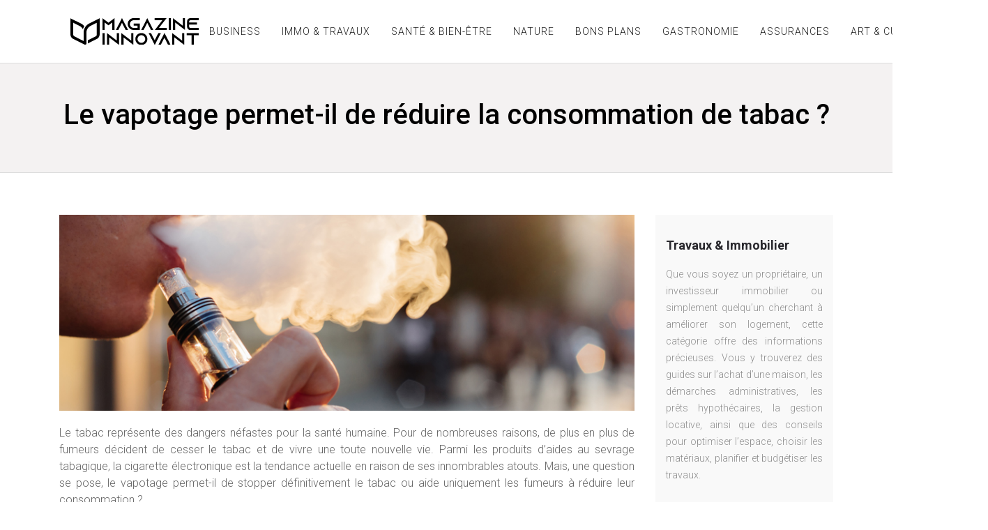

--- FILE ---
content_type: text/html; charset=UTF-8
request_url: https://www.magazine-innovant.com/le-vapotage-permet-il-de-reduire-la-consommation-de-tabac/
body_size: 11968
content:
<!DOCTYPE html>
<html>
<head lang="fr-FR">
<meta charset="UTF-8">
<meta name="viewport" content="width=device-width">
<link rel="shortcut icon" href="https://www.magazine-innovant.com/wp-content/uploads/2021/12/favicon.svg" />
<script type="application/ld+json">
{
    "@context": "https://schema.org",
    "@graph": [
        {
            "@type": "WebSite",
            "@id": "https://www.magazine-innovant.com#website",
            "url": "https://www.magazine-innovant.com",
            "name": "magazine-innovant",
            "inLanguage": "fr-FR",
            "publisher": {
                "@id": "https://www.magazine-innovant.com#organization"
            }
        },
        {
            "@type": "Organization",
            "@id": "https://www.magazine-innovant.com#organization",
            "name": "magazine-innovant",
            "url": "https://www.magazine-innovant.com",
            "logo": {
                "@type": "ImageObject",
                "@id": "https://www.magazine-innovant.com#logo",
                "url": "https://www.magazine-innovant.com"
            }
        },
        {
            "@type": "Person",
            "@id": "https://www.magazine-innovant.com/author/magazine-innovant#person",
            "name": "admin",
            "jobTitle": "Rédaction Web",
            "url": "https://www.magazine-innovant.com/author/magazine-innovant",
            "worksFor": {
                "@id": "https://www.magazine-innovant.com#organization"
            },
            "image": {
                "@type": "ImageObject",
                "url": ""
            }
        },
        {
            "@type": "WebPage",
            "@id": "https://www.magazine-innovant.com/le-vapotage-permet-il-de-reduire-la-consommation-de-tabac/#webpage",
            "url": "https://www.magazine-innovant.com/le-vapotage-permet-il-de-reduire-la-consommation-de-tabac/",
            "name": "Le pouvoir du vapotage à réduire la consommation de tabac",
            "isPartOf": {
                "@id": "https://www.magazine-innovant.com#website"
            },
            "breadcrumb": {
                "@id": "https://www.magazine-innovant.com/le-vapotage-permet-il-de-reduire-la-consommation-de-tabac/#breadcrumb"
            },
            "inLanguage": "fr_FR",
            "primaryImageOfPage": {
                "@id": "https://www.magazine-innovant.com/wp-content/uploads/2022/07/vapotage.jpg"
            }
        },
        {
            "@type": "Article",
            "@id": "https://www.magazine-innovant.com/le-vapotage-permet-il-de-reduire-la-consommation-de-tabac/#article",
            "headline": "Le vapotage permet-il de réduire la consommation de tabac ?",
            "description": "Comprenez ce qu’est le vapotage. Découvrez l’efficacité de la cigarette électronique à vous aider à diminuer votre consommation habituelle de tabac.",
            "mainEntityOfPage": {
                "@id": "https://www.magazine-innovant.com/le-vapotage-permet-il-de-reduire-la-consommation-de-tabac/#webpage"
            },
            "image": {
                "@type": "ImageObject",
                "@id": "https://www.magazine-innovant.com/wp-content/uploads/2022/07/vapotage.jpg",
                "url": "https://www.magazine-innovant.com/wp-content/uploads/2022/07/vapotage.jpg",
                "width": 880,
                "height": 300,
                "alt": "vapotage"
            },
            "wordCount": 845,
            "isAccessibleForFree": true,
            "articleSection": [
                "Santé &amp; Bien-être"
            ],
            "datePublished": "2022-07-19T13:00:26+00:00",
            "author": {
                "@id": "https://www.magazine-innovant.com/author/magazine-innovant#person"
            },
            "publisher": {
                "@id": "https://www.magazine-innovant.com#organization"
            },
            "inLanguage": "fr-FR"
        },
        {
            "@type": "BreadcrumbList",
            "@id": "https://www.magazine-innovant.com/le-vapotage-permet-il-de-reduire-la-consommation-de-tabac/#breadcrumb",
            "itemListElement": [
                {
                    "@type": "ListItem",
                    "position": 1,
                    "name": "Accueil",
                    "item": "https://www.magazine-innovant.com/"
                },
                {
                    "@type": "ListItem",
                    "position": 2,
                    "name": "Santé &amp; Bien-être",
                    "item": "https://www.magazine-innovant.com/sante-bien-etre/"
                },
                {
                    "@type": "ListItem",
                    "position": 3,
                    "name": "Le vapotage permet-il de réduire la consommation de tabac ?",
                    "item": "https://www.magazine-innovant.com/le-vapotage-permet-il-de-reduire-la-consommation-de-tabac/"
                }
            ]
        }
    ]
}</script>
<meta name='robots' content='max-image-preview:large' />
<link rel='dns-prefetch' href='//fonts.googleapis.com' />
<link rel='dns-prefetch' href='//cdn.jsdelivr.net' />
<link rel='dns-prefetch' href='//stackpath.bootstrapcdn.com' />
<title>Le pouvoir du vapotage à réduire la consommation de tabac</title><meta name="description" content="Comprenez ce qu’est le vapotage. Découvrez l’efficacité de la cigarette électronique à vous aider à diminuer votre consommation habituelle de tabac."><link rel="alternate" title="oEmbed (JSON)" type="application/json+oembed" href="https://www.magazine-innovant.com/wp-json/oembed/1.0/embed?url=https%3A%2F%2Fwww.magazine-innovant.com%2Fle-vapotage-permet-il-de-reduire-la-consommation-de-tabac%2F" />
<link rel="alternate" title="oEmbed (XML)" type="text/xml+oembed" href="https://www.magazine-innovant.com/wp-json/oembed/1.0/embed?url=https%3A%2F%2Fwww.magazine-innovant.com%2Fle-vapotage-permet-il-de-reduire-la-consommation-de-tabac%2F&#038;format=xml" />
<style id='wp-img-auto-sizes-contain-inline-css' type='text/css'>
img:is([sizes=auto i],[sizes^="auto," i]){contain-intrinsic-size:3000px 1500px}
/*# sourceURL=wp-img-auto-sizes-contain-inline-css */
</style>
<style id='wp-block-library-inline-css' type='text/css'>
:root{--wp-block-synced-color:#7a00df;--wp-block-synced-color--rgb:122,0,223;--wp-bound-block-color:var(--wp-block-synced-color);--wp-editor-canvas-background:#ddd;--wp-admin-theme-color:#007cba;--wp-admin-theme-color--rgb:0,124,186;--wp-admin-theme-color-darker-10:#006ba1;--wp-admin-theme-color-darker-10--rgb:0,107,160.5;--wp-admin-theme-color-darker-20:#005a87;--wp-admin-theme-color-darker-20--rgb:0,90,135;--wp-admin-border-width-focus:2px}@media (min-resolution:192dpi){:root{--wp-admin-border-width-focus:1.5px}}.wp-element-button{cursor:pointer}:root .has-very-light-gray-background-color{background-color:#eee}:root .has-very-dark-gray-background-color{background-color:#313131}:root .has-very-light-gray-color{color:#eee}:root .has-very-dark-gray-color{color:#313131}:root .has-vivid-green-cyan-to-vivid-cyan-blue-gradient-background{background:linear-gradient(135deg,#00d084,#0693e3)}:root .has-purple-crush-gradient-background{background:linear-gradient(135deg,#34e2e4,#4721fb 50%,#ab1dfe)}:root .has-hazy-dawn-gradient-background{background:linear-gradient(135deg,#faaca8,#dad0ec)}:root .has-subdued-olive-gradient-background{background:linear-gradient(135deg,#fafae1,#67a671)}:root .has-atomic-cream-gradient-background{background:linear-gradient(135deg,#fdd79a,#004a59)}:root .has-nightshade-gradient-background{background:linear-gradient(135deg,#330968,#31cdcf)}:root .has-midnight-gradient-background{background:linear-gradient(135deg,#020381,#2874fc)}:root{--wp--preset--font-size--normal:16px;--wp--preset--font-size--huge:42px}.has-regular-font-size{font-size:1em}.has-larger-font-size{font-size:2.625em}.has-normal-font-size{font-size:var(--wp--preset--font-size--normal)}.has-huge-font-size{font-size:var(--wp--preset--font-size--huge)}.has-text-align-center{text-align:center}.has-text-align-left{text-align:left}.has-text-align-right{text-align:right}.has-fit-text{white-space:nowrap!important}#end-resizable-editor-section{display:none}.aligncenter{clear:both}.items-justified-left{justify-content:flex-start}.items-justified-center{justify-content:center}.items-justified-right{justify-content:flex-end}.items-justified-space-between{justify-content:space-between}.screen-reader-text{border:0;clip-path:inset(50%);height:1px;margin:-1px;overflow:hidden;padding:0;position:absolute;width:1px;word-wrap:normal!important}.screen-reader-text:focus{background-color:#ddd;clip-path:none;color:#444;display:block;font-size:1em;height:auto;left:5px;line-height:normal;padding:15px 23px 14px;text-decoration:none;top:5px;width:auto;z-index:100000}html :where(.has-border-color){border-style:solid}html :where([style*=border-top-color]){border-top-style:solid}html :where([style*=border-right-color]){border-right-style:solid}html :where([style*=border-bottom-color]){border-bottom-style:solid}html :where([style*=border-left-color]){border-left-style:solid}html :where([style*=border-width]){border-style:solid}html :where([style*=border-top-width]){border-top-style:solid}html :where([style*=border-right-width]){border-right-style:solid}html :where([style*=border-bottom-width]){border-bottom-style:solid}html :where([style*=border-left-width]){border-left-style:solid}html :where(img[class*=wp-image-]){height:auto;max-width:100%}:where(figure){margin:0 0 1em}html :where(.is-position-sticky){--wp-admin--admin-bar--position-offset:var(--wp-admin--admin-bar--height,0px)}@media screen and (max-width:600px){html :where(.is-position-sticky){--wp-admin--admin-bar--position-offset:0px}}

/*# sourceURL=wp-block-library-inline-css */
</style><style id='wp-block-image-inline-css' type='text/css'>
.wp-block-image>a,.wp-block-image>figure>a{display:inline-block}.wp-block-image img{box-sizing:border-box;height:auto;max-width:100%;vertical-align:bottom}@media not (prefers-reduced-motion){.wp-block-image img.hide{visibility:hidden}.wp-block-image img.show{animation:show-content-image .4s}}.wp-block-image[style*=border-radius] img,.wp-block-image[style*=border-radius]>a{border-radius:inherit}.wp-block-image.has-custom-border img{box-sizing:border-box}.wp-block-image.aligncenter{text-align:center}.wp-block-image.alignfull>a,.wp-block-image.alignwide>a{width:100%}.wp-block-image.alignfull img,.wp-block-image.alignwide img{height:auto;width:100%}.wp-block-image .aligncenter,.wp-block-image .alignleft,.wp-block-image .alignright,.wp-block-image.aligncenter,.wp-block-image.alignleft,.wp-block-image.alignright{display:table}.wp-block-image .aligncenter>figcaption,.wp-block-image .alignleft>figcaption,.wp-block-image .alignright>figcaption,.wp-block-image.aligncenter>figcaption,.wp-block-image.alignleft>figcaption,.wp-block-image.alignright>figcaption{caption-side:bottom;display:table-caption}.wp-block-image .alignleft{float:left;margin:.5em 1em .5em 0}.wp-block-image .alignright{float:right;margin:.5em 0 .5em 1em}.wp-block-image .aligncenter{margin-left:auto;margin-right:auto}.wp-block-image :where(figcaption){margin-bottom:1em;margin-top:.5em}.wp-block-image.is-style-circle-mask img{border-radius:9999px}@supports ((-webkit-mask-image:none) or (mask-image:none)) or (-webkit-mask-image:none){.wp-block-image.is-style-circle-mask img{border-radius:0;-webkit-mask-image:url('data:image/svg+xml;utf8,<svg viewBox="0 0 100 100" xmlns="http://www.w3.org/2000/svg"><circle cx="50" cy="50" r="50"/></svg>');mask-image:url('data:image/svg+xml;utf8,<svg viewBox="0 0 100 100" xmlns="http://www.w3.org/2000/svg"><circle cx="50" cy="50" r="50"/></svg>');mask-mode:alpha;-webkit-mask-position:center;mask-position:center;-webkit-mask-repeat:no-repeat;mask-repeat:no-repeat;-webkit-mask-size:contain;mask-size:contain}}:root :where(.wp-block-image.is-style-rounded img,.wp-block-image .is-style-rounded img){border-radius:9999px}.wp-block-image figure{margin:0}.wp-lightbox-container{display:flex;flex-direction:column;position:relative}.wp-lightbox-container img{cursor:zoom-in}.wp-lightbox-container img:hover+button{opacity:1}.wp-lightbox-container button{align-items:center;backdrop-filter:blur(16px) saturate(180%);background-color:#5a5a5a40;border:none;border-radius:4px;cursor:zoom-in;display:flex;height:20px;justify-content:center;opacity:0;padding:0;position:absolute;right:16px;text-align:center;top:16px;width:20px;z-index:100}@media not (prefers-reduced-motion){.wp-lightbox-container button{transition:opacity .2s ease}}.wp-lightbox-container button:focus-visible{outline:3px auto #5a5a5a40;outline:3px auto -webkit-focus-ring-color;outline-offset:3px}.wp-lightbox-container button:hover{cursor:pointer;opacity:1}.wp-lightbox-container button:focus{opacity:1}.wp-lightbox-container button:focus,.wp-lightbox-container button:hover,.wp-lightbox-container button:not(:hover):not(:active):not(.has-background){background-color:#5a5a5a40;border:none}.wp-lightbox-overlay{box-sizing:border-box;cursor:zoom-out;height:100vh;left:0;overflow:hidden;position:fixed;top:0;visibility:hidden;width:100%;z-index:100000}.wp-lightbox-overlay .close-button{align-items:center;cursor:pointer;display:flex;justify-content:center;min-height:40px;min-width:40px;padding:0;position:absolute;right:calc(env(safe-area-inset-right) + 16px);top:calc(env(safe-area-inset-top) + 16px);z-index:5000000}.wp-lightbox-overlay .close-button:focus,.wp-lightbox-overlay .close-button:hover,.wp-lightbox-overlay .close-button:not(:hover):not(:active):not(.has-background){background:none;border:none}.wp-lightbox-overlay .lightbox-image-container{height:var(--wp--lightbox-container-height);left:50%;overflow:hidden;position:absolute;top:50%;transform:translate(-50%,-50%);transform-origin:top left;width:var(--wp--lightbox-container-width);z-index:9999999999}.wp-lightbox-overlay .wp-block-image{align-items:center;box-sizing:border-box;display:flex;height:100%;justify-content:center;margin:0;position:relative;transform-origin:0 0;width:100%;z-index:3000000}.wp-lightbox-overlay .wp-block-image img{height:var(--wp--lightbox-image-height);min-height:var(--wp--lightbox-image-height);min-width:var(--wp--lightbox-image-width);width:var(--wp--lightbox-image-width)}.wp-lightbox-overlay .wp-block-image figcaption{display:none}.wp-lightbox-overlay button{background:none;border:none}.wp-lightbox-overlay .scrim{background-color:#fff;height:100%;opacity:.9;position:absolute;width:100%;z-index:2000000}.wp-lightbox-overlay.active{visibility:visible}@media not (prefers-reduced-motion){.wp-lightbox-overlay.active{animation:turn-on-visibility .25s both}.wp-lightbox-overlay.active img{animation:turn-on-visibility .35s both}.wp-lightbox-overlay.show-closing-animation:not(.active){animation:turn-off-visibility .35s both}.wp-lightbox-overlay.show-closing-animation:not(.active) img{animation:turn-off-visibility .25s both}.wp-lightbox-overlay.zoom.active{animation:none;opacity:1;visibility:visible}.wp-lightbox-overlay.zoom.active .lightbox-image-container{animation:lightbox-zoom-in .4s}.wp-lightbox-overlay.zoom.active .lightbox-image-container img{animation:none}.wp-lightbox-overlay.zoom.active .scrim{animation:turn-on-visibility .4s forwards}.wp-lightbox-overlay.zoom.show-closing-animation:not(.active){animation:none}.wp-lightbox-overlay.zoom.show-closing-animation:not(.active) .lightbox-image-container{animation:lightbox-zoom-out .4s}.wp-lightbox-overlay.zoom.show-closing-animation:not(.active) .lightbox-image-container img{animation:none}.wp-lightbox-overlay.zoom.show-closing-animation:not(.active) .scrim{animation:turn-off-visibility .4s forwards}}@keyframes show-content-image{0%{visibility:hidden}99%{visibility:hidden}to{visibility:visible}}@keyframes turn-on-visibility{0%{opacity:0}to{opacity:1}}@keyframes turn-off-visibility{0%{opacity:1;visibility:visible}99%{opacity:0;visibility:visible}to{opacity:0;visibility:hidden}}@keyframes lightbox-zoom-in{0%{transform:translate(calc((-100vw + var(--wp--lightbox-scrollbar-width))/2 + var(--wp--lightbox-initial-left-position)),calc(-50vh + var(--wp--lightbox-initial-top-position))) scale(var(--wp--lightbox-scale))}to{transform:translate(-50%,-50%) scale(1)}}@keyframes lightbox-zoom-out{0%{transform:translate(-50%,-50%) scale(1);visibility:visible}99%{visibility:visible}to{transform:translate(calc((-100vw + var(--wp--lightbox-scrollbar-width))/2 + var(--wp--lightbox-initial-left-position)),calc(-50vh + var(--wp--lightbox-initial-top-position))) scale(var(--wp--lightbox-scale));visibility:hidden}}
/*# sourceURL=https://www.magazine-innovant.com/wp-includes/blocks/image/style.min.css */
</style>
<style id='global-styles-inline-css' type='text/css'>
:root{--wp--preset--aspect-ratio--square: 1;--wp--preset--aspect-ratio--4-3: 4/3;--wp--preset--aspect-ratio--3-4: 3/4;--wp--preset--aspect-ratio--3-2: 3/2;--wp--preset--aspect-ratio--2-3: 2/3;--wp--preset--aspect-ratio--16-9: 16/9;--wp--preset--aspect-ratio--9-16: 9/16;--wp--preset--color--black: #000000;--wp--preset--color--cyan-bluish-gray: #abb8c3;--wp--preset--color--white: #ffffff;--wp--preset--color--pale-pink: #f78da7;--wp--preset--color--vivid-red: #cf2e2e;--wp--preset--color--luminous-vivid-orange: #ff6900;--wp--preset--color--luminous-vivid-amber: #fcb900;--wp--preset--color--light-green-cyan: #7bdcb5;--wp--preset--color--vivid-green-cyan: #00d084;--wp--preset--color--pale-cyan-blue: #8ed1fc;--wp--preset--color--vivid-cyan-blue: #0693e3;--wp--preset--color--vivid-purple: #9b51e0;--wp--preset--gradient--vivid-cyan-blue-to-vivid-purple: linear-gradient(135deg,rgb(6,147,227) 0%,rgb(155,81,224) 100%);--wp--preset--gradient--light-green-cyan-to-vivid-green-cyan: linear-gradient(135deg,rgb(122,220,180) 0%,rgb(0,208,130) 100%);--wp--preset--gradient--luminous-vivid-amber-to-luminous-vivid-orange: linear-gradient(135deg,rgb(252,185,0) 0%,rgb(255,105,0) 100%);--wp--preset--gradient--luminous-vivid-orange-to-vivid-red: linear-gradient(135deg,rgb(255,105,0) 0%,rgb(207,46,46) 100%);--wp--preset--gradient--very-light-gray-to-cyan-bluish-gray: linear-gradient(135deg,rgb(238,238,238) 0%,rgb(169,184,195) 100%);--wp--preset--gradient--cool-to-warm-spectrum: linear-gradient(135deg,rgb(74,234,220) 0%,rgb(151,120,209) 20%,rgb(207,42,186) 40%,rgb(238,44,130) 60%,rgb(251,105,98) 80%,rgb(254,248,76) 100%);--wp--preset--gradient--blush-light-purple: linear-gradient(135deg,rgb(255,206,236) 0%,rgb(152,150,240) 100%);--wp--preset--gradient--blush-bordeaux: linear-gradient(135deg,rgb(254,205,165) 0%,rgb(254,45,45) 50%,rgb(107,0,62) 100%);--wp--preset--gradient--luminous-dusk: linear-gradient(135deg,rgb(255,203,112) 0%,rgb(199,81,192) 50%,rgb(65,88,208) 100%);--wp--preset--gradient--pale-ocean: linear-gradient(135deg,rgb(255,245,203) 0%,rgb(182,227,212) 50%,rgb(51,167,181) 100%);--wp--preset--gradient--electric-grass: linear-gradient(135deg,rgb(202,248,128) 0%,rgb(113,206,126) 100%);--wp--preset--gradient--midnight: linear-gradient(135deg,rgb(2,3,129) 0%,rgb(40,116,252) 100%);--wp--preset--font-size--small: 13px;--wp--preset--font-size--medium: 20px;--wp--preset--font-size--large: 36px;--wp--preset--font-size--x-large: 42px;--wp--preset--spacing--20: 0.44rem;--wp--preset--spacing--30: 0.67rem;--wp--preset--spacing--40: 1rem;--wp--preset--spacing--50: 1.5rem;--wp--preset--spacing--60: 2.25rem;--wp--preset--spacing--70: 3.38rem;--wp--preset--spacing--80: 5.06rem;--wp--preset--shadow--natural: 6px 6px 9px rgba(0, 0, 0, 0.2);--wp--preset--shadow--deep: 12px 12px 50px rgba(0, 0, 0, 0.4);--wp--preset--shadow--sharp: 6px 6px 0px rgba(0, 0, 0, 0.2);--wp--preset--shadow--outlined: 6px 6px 0px -3px rgb(255, 255, 255), 6px 6px rgb(0, 0, 0);--wp--preset--shadow--crisp: 6px 6px 0px rgb(0, 0, 0);}:where(.is-layout-flex){gap: 0.5em;}:where(.is-layout-grid){gap: 0.5em;}body .is-layout-flex{display: flex;}.is-layout-flex{flex-wrap: wrap;align-items: center;}.is-layout-flex > :is(*, div){margin: 0;}body .is-layout-grid{display: grid;}.is-layout-grid > :is(*, div){margin: 0;}:where(.wp-block-columns.is-layout-flex){gap: 2em;}:where(.wp-block-columns.is-layout-grid){gap: 2em;}:where(.wp-block-post-template.is-layout-flex){gap: 1.25em;}:where(.wp-block-post-template.is-layout-grid){gap: 1.25em;}.has-black-color{color: var(--wp--preset--color--black) !important;}.has-cyan-bluish-gray-color{color: var(--wp--preset--color--cyan-bluish-gray) !important;}.has-white-color{color: var(--wp--preset--color--white) !important;}.has-pale-pink-color{color: var(--wp--preset--color--pale-pink) !important;}.has-vivid-red-color{color: var(--wp--preset--color--vivid-red) !important;}.has-luminous-vivid-orange-color{color: var(--wp--preset--color--luminous-vivid-orange) !important;}.has-luminous-vivid-amber-color{color: var(--wp--preset--color--luminous-vivid-amber) !important;}.has-light-green-cyan-color{color: var(--wp--preset--color--light-green-cyan) !important;}.has-vivid-green-cyan-color{color: var(--wp--preset--color--vivid-green-cyan) !important;}.has-pale-cyan-blue-color{color: var(--wp--preset--color--pale-cyan-blue) !important;}.has-vivid-cyan-blue-color{color: var(--wp--preset--color--vivid-cyan-blue) !important;}.has-vivid-purple-color{color: var(--wp--preset--color--vivid-purple) !important;}.has-black-background-color{background-color: var(--wp--preset--color--black) !important;}.has-cyan-bluish-gray-background-color{background-color: var(--wp--preset--color--cyan-bluish-gray) !important;}.has-white-background-color{background-color: var(--wp--preset--color--white) !important;}.has-pale-pink-background-color{background-color: var(--wp--preset--color--pale-pink) !important;}.has-vivid-red-background-color{background-color: var(--wp--preset--color--vivid-red) !important;}.has-luminous-vivid-orange-background-color{background-color: var(--wp--preset--color--luminous-vivid-orange) !important;}.has-luminous-vivid-amber-background-color{background-color: var(--wp--preset--color--luminous-vivid-amber) !important;}.has-light-green-cyan-background-color{background-color: var(--wp--preset--color--light-green-cyan) !important;}.has-vivid-green-cyan-background-color{background-color: var(--wp--preset--color--vivid-green-cyan) !important;}.has-pale-cyan-blue-background-color{background-color: var(--wp--preset--color--pale-cyan-blue) !important;}.has-vivid-cyan-blue-background-color{background-color: var(--wp--preset--color--vivid-cyan-blue) !important;}.has-vivid-purple-background-color{background-color: var(--wp--preset--color--vivid-purple) !important;}.has-black-border-color{border-color: var(--wp--preset--color--black) !important;}.has-cyan-bluish-gray-border-color{border-color: var(--wp--preset--color--cyan-bluish-gray) !important;}.has-white-border-color{border-color: var(--wp--preset--color--white) !important;}.has-pale-pink-border-color{border-color: var(--wp--preset--color--pale-pink) !important;}.has-vivid-red-border-color{border-color: var(--wp--preset--color--vivid-red) !important;}.has-luminous-vivid-orange-border-color{border-color: var(--wp--preset--color--luminous-vivid-orange) !important;}.has-luminous-vivid-amber-border-color{border-color: var(--wp--preset--color--luminous-vivid-amber) !important;}.has-light-green-cyan-border-color{border-color: var(--wp--preset--color--light-green-cyan) !important;}.has-vivid-green-cyan-border-color{border-color: var(--wp--preset--color--vivid-green-cyan) !important;}.has-pale-cyan-blue-border-color{border-color: var(--wp--preset--color--pale-cyan-blue) !important;}.has-vivid-cyan-blue-border-color{border-color: var(--wp--preset--color--vivid-cyan-blue) !important;}.has-vivid-purple-border-color{border-color: var(--wp--preset--color--vivid-purple) !important;}.has-vivid-cyan-blue-to-vivid-purple-gradient-background{background: var(--wp--preset--gradient--vivid-cyan-blue-to-vivid-purple) !important;}.has-light-green-cyan-to-vivid-green-cyan-gradient-background{background: var(--wp--preset--gradient--light-green-cyan-to-vivid-green-cyan) !important;}.has-luminous-vivid-amber-to-luminous-vivid-orange-gradient-background{background: var(--wp--preset--gradient--luminous-vivid-amber-to-luminous-vivid-orange) !important;}.has-luminous-vivid-orange-to-vivid-red-gradient-background{background: var(--wp--preset--gradient--luminous-vivid-orange-to-vivid-red) !important;}.has-very-light-gray-to-cyan-bluish-gray-gradient-background{background: var(--wp--preset--gradient--very-light-gray-to-cyan-bluish-gray) !important;}.has-cool-to-warm-spectrum-gradient-background{background: var(--wp--preset--gradient--cool-to-warm-spectrum) !important;}.has-blush-light-purple-gradient-background{background: var(--wp--preset--gradient--blush-light-purple) !important;}.has-blush-bordeaux-gradient-background{background: var(--wp--preset--gradient--blush-bordeaux) !important;}.has-luminous-dusk-gradient-background{background: var(--wp--preset--gradient--luminous-dusk) !important;}.has-pale-ocean-gradient-background{background: var(--wp--preset--gradient--pale-ocean) !important;}.has-electric-grass-gradient-background{background: var(--wp--preset--gradient--electric-grass) !important;}.has-midnight-gradient-background{background: var(--wp--preset--gradient--midnight) !important;}.has-small-font-size{font-size: var(--wp--preset--font-size--small) !important;}.has-medium-font-size{font-size: var(--wp--preset--font-size--medium) !important;}.has-large-font-size{font-size: var(--wp--preset--font-size--large) !important;}.has-x-large-font-size{font-size: var(--wp--preset--font-size--x-large) !important;}
/*# sourceURL=global-styles-inline-css */
</style>

<style id='classic-theme-styles-inline-css' type='text/css'>
/*! This file is auto-generated */
.wp-block-button__link{color:#fff;background-color:#32373c;border-radius:9999px;box-shadow:none;text-decoration:none;padding:calc(.667em + 2px) calc(1.333em + 2px);font-size:1.125em}.wp-block-file__button{background:#32373c;color:#fff;text-decoration:none}
/*# sourceURL=/wp-includes/css/classic-themes.min.css */
</style>
<link rel='stylesheet' id='sow-google-font-roboto-css' href='https://fonts.googleapis.com/css?family=Roboto%3A700&#038;ver=791f5219468b13a329df3cab2a609367' type='text/css' media='all' />
<link rel='stylesheet' id='sow-headline-default-789b46f94213-css' href='https://www.magazine-innovant.com/wp-content/uploads/siteorigin-widgets/sow-headline-default-789b46f94213.css?ver=791f5219468b13a329df3cab2a609367' type='text/css' media='all' />
<link rel='stylesheet' id='default-css' href='https://www.magazine-innovant.com/wp-content/themes/generic-site/style.css?ver=791f5219468b13a329df3cab2a609367' type='text/css' media='all' />
<link rel='stylesheet' id='bootstrap4-css' href='https://www.magazine-innovant.com/wp-content/themes/generic-site/css/bootstrap4/bootstrap.min.css?ver=791f5219468b13a329df3cab2a609367' type='text/css' media='all' />
<link rel='stylesheet' id='bootstrap-icon-css' href='https://cdn.jsdelivr.net/npm/bootstrap-icons@1.11.0/font/bootstrap-icons.css?ver=791f5219468b13a329df3cab2a609367' type='text/css' media='all' />
<link rel='stylesheet' id='font-awesome-css' href='https://stackpath.bootstrapcdn.com/font-awesome/4.7.0/css/font-awesome.min.css?ver=791f5219468b13a329df3cab2a609367' type='text/css' media='all' />
<link rel='stylesheet' id='global-css' href='https://www.magazine-innovant.com/wp-content/themes/generic-site/css/global.css?ver=791f5219468b13a329df3cab2a609367' type='text/css' media='all' />
<link rel='stylesheet' id='style-css' href='https://www.magazine-innovant.com/wp-content/themes/generic-site/css/template.css?ver=791f5219468b13a329df3cab2a609367' type='text/css' media='all' />
<link rel='stylesheet' id='animate-css-css' href='https://www.magazine-innovant.com/wp-content/themes/generic-site/includes/admin/css/animate.min.css?ver=791f5219468b13a329df3cab2a609367' type='text/css' media='all' />
<script type="text/javascript" src="https://www.magazine-innovant.com/wp-content/themes/generic-site/js/jquery.min.js?ver=791f5219468b13a329df3cab2a609367" id="jquery-js"></script>
<link rel="https://api.w.org/" href="https://www.magazine-innovant.com/wp-json/" /><link rel="alternate" title="JSON" type="application/json" href="https://www.magazine-innovant.com/wp-json/wp/v2/posts/365" /><link rel="EditURI" type="application/rsd+xml" title="RSD" href="https://www.magazine-innovant.com/xmlrpc.php?rsd" />
<link rel="canonical" href="https://www.magazine-innovant.com/le-vapotage-permet-il-de-reduire-la-consommation-de-tabac/" />
<link rel='shortlink' href='https://www.magazine-innovant.com/?p=365' />
<meta name="google-site-verification" content="Tid9P16qLsAmcUEUt61OlVixlYecFwsbAkPlz6YfHnc" />
<meta name="google-site-verification" content="t947VanpCBRy9XF5U36mCVrv1MFrm62rtRl3vHy0W8g" />
<style type="text/css">
	
.default_color_background,.menu-bars{background-color : #f6490d }
.default_color_text,a,h1 span,h2 span,h3 span,h4 span,h5 span,h6 span{color :#f6490d }
.default_color_border{border-color : #f6490d }
.navigation li a,.navigation li.disabled,.navigation li.active a{background-color: #f6490d;}
.fa-bars,.overlay-nav .close{color: #f6490d;}
nav li a:after{background-color: #f6490d;}
a{color : #f6490d }
a:hover{color : #F2DE4A }
.archive h2 a{color :#000000}
.sub-menu,.sliding-menu{background-color:#000000;}
.main-menu.scrolling-down{-webkit-box-shadow: 0 2px 13px 0 rgba(0, 0, 0, .1);-moz-box-shadow: 0 2px 13px 0 rgba(0, 0, 0, .1);box-shadow: 0 2px 13px 0 rgba(0, 0, 0, .1);}	
nav li a{font-size:14px;}
nav li a{line-height:90px;}
nav li a{color:#181818!important;}
nav li:hover > a,.current-menu-item > a{color:#f6490d!important;}
.sub-menu a,.sliding-menu a{color:#f1f1f1!important;}
.archive h1{color:#000000!important;}
.single h1{color:#000000!important;}
.archive .readmore{background-color:#F6490D;}
.archive .readmore{color:#ffffff;}
.archive .readmore:hover{background-color:#212125;}
.archive .readmore:hover{color:#ffffff;}
.home .post-content p a{color:#f6490d}
.home .post-content p a:hover{color:#F2DE4A}
.subheader{padding:50px 0px}
.fixed-top{position:absolute;}	
footer #back_to_top{background-color:#F6490D;}
footer #back_to_top i{color:#ffffff;}
.case-study-block:before, .actionable-list:before, .single thead:before { background: #facab3;}
.case-study-block-title, .single th {  color: #1f1f1f !important;}
.faq-block .answer {    background: transparent;}
.faq-block h2 {  margin-bottom: 30px;}
.nav-post-cat{padding-top:30px;}
.instant-answer p:first-child{
    font-weight: 500;
    color: var(--color-primary-dark);
    font-size: 17px;
    line-height: 28px;
    margin-top: 10px;
    margin-bottom: 0;
}
.instant-answer .answer {
    background: transparent;
    padding: 10px;
    border-radius: 3px;
}
.instant-answer{border: 2px solid var(--color-primary);
    padding: 20px 20px 10px;
    border-radius: 7px;
    margin-bottom: 20px;}
 .question strong{    font-weight: 500;} 
.key-takeaways {  color: #66646e;}
.key-takeaways p:first-child {  border-bottom: 2px solid var(--color-primary-dark);}
table {  width: 100%;}</style><style>:root {
    --color-primary: #f6490d;
    --color-primary-light: #ff5e10;
    --color-primary-dark: #ac3309;
    --color-primary-hover: #dd410b;
    --color-primary-muted: #ff7414;
            --color-background: #fff;
    --color-text: #ffffff;
} </style>

<link rel='stylesheet' id='sow-headline-default-f463d250b227-css' href='https://www.magazine-innovant.com/wp-content/uploads/siteorigin-widgets/sow-headline-default-f463d250b227.css?ver=791f5219468b13a329df3cab2a609367' type='text/css' media='all' />
<link rel='stylesheet' id='siteorigin-panels-front-css' href='https://www.magazine-innovant.com/wp-content/plugins/siteorigin-panels/css/front-flex.min.css?ver=791f5219468b13a329df3cab2a609367' type='text/css' media='all' />
<link rel='stylesheet' id='sow-headline-default-7847024f5956-css' href='https://www.magazine-innovant.com/wp-content/uploads/siteorigin-widgets/sow-headline-default-7847024f5956.css?ver=791f5219468b13a329df3cab2a609367' type='text/css' media='all' />
</head>
<body class="wp-singular post-template-default single single-post postid-365 single-format-standard wp-theme-generic-site catid-4 " style="">	
<div id="before-menu"></div><div class="normal-menu menu-to-right main-menu ">	
<div class="container">

<nav class="navbar navbar-expand-xl pl-0 pr-0">

<a id="logo" href="https://www.magazine-innovant.com">
<img class="logo-main" src="https://www.magazine-innovant.com/wp-content/uploads/2021/12/logo-01.svg" alt="logo">
</a>
	


<button class="navbar-toggler" type="button" data-toggle="collapse" data-target="#navbarsExample06" aria-controls="navbarsExample06" aria-expanded="false" aria-label="Toggle navigation">
<span class="navbar-toggler-icon">
<div class="menu_btn">	
<div class="menu-bars"></div>
<div class="menu-bars"></div>
<div class="menu-bars"></div>
</div>
</span>
</button> 
<div class="collapse navbar-collapse" id="navbarsExample06">
<ul id="main-menu" class="navbar-nav ml-auto"><li id="menu-item-230" class="menu-item menu-item-type-taxonomy menu-item-object-category"><a href="https://www.magazine-innovant.com/business/">Business</a></li>
<li id="menu-item-232" class="menu-item menu-item-type-taxonomy menu-item-object-category"><a href="https://www.magazine-innovant.com/immo-travaux/">Immo &amp; Travaux</a></li>
<li id="menu-item-234" class="menu-item menu-item-type-taxonomy menu-item-object-category current-post-ancestor current-menu-parent current-post-parent"><a href="https://www.magazine-innovant.com/sante-bien-etre/">Santé &amp; Bien-être</a></li>
<li id="menu-item-233" class="menu-item menu-item-type-taxonomy menu-item-object-category"><a href="https://www.magazine-innovant.com/nature/">Nature</a></li>
<li id="menu-item-229" class="menu-item menu-item-type-taxonomy menu-item-object-category"><a href="https://www.magazine-innovant.com/bons-plans/">Bons plans</a></li>
<li id="menu-item-231" class="menu-item menu-item-type-taxonomy menu-item-object-category"><a href="https://www.magazine-innovant.com/gastronomie/">Gastronomie</a></li>
<li id="menu-item-227" class="menu-item menu-item-type-taxonomy menu-item-object-category"><a href="https://www.magazine-innovant.com/assurances/">Assurances</a></li>
<li id="menu-item-226" class="menu-item menu-item-type-taxonomy menu-item-object-category"><a href="https://www.magazine-innovant.com/art-culture/">Art &amp; Culture</a></li>
<li id="menu-item-228" class="menu-item menu-item-type-taxonomy menu-item-object-category"><a href="https://www.magazine-innovant.com/blog/">Blog</a></li>
</ul></div>
</nav>
</div>
</div>
<div class="main">
<div class="container-fluid">  


<div class="subheader" style="background-position:top;background-color:#f4f2f2">
<div id="mask" style=""></div> 
<div class="container"><h1 class="title">Le vapotage permet-il de réduire la consommation de tabac ?</h1></div>
</div>



<div class="container">
<div class="row">
<div class="post-data col-md-9 col-lg-9 col-xs-12">
<div class="row">
<div class="col-md-12 col-xs-12">

<div class="post-thumb text-center">
<img width="880" height="300" src="https://www.magazine-innovant.com/wp-content/uploads/2022/07/vapotage-880x300.jpg" class="attachment-post-large size-post-large wp-post-image" alt="vapotage" decoding="async" fetchpriority="high" srcset="https://www.magazine-innovant.com/wp-content/uploads/2022/07/vapotage.jpg 880w, https://www.magazine-innovant.com/wp-content/uploads/2022/07/vapotage-300x102.jpg 300w, https://www.magazine-innovant.com/wp-content/uploads/2022/07/vapotage-768x262.jpg 768w" sizes="(max-width: 880px) 100vw, 880px" /></div>

</div>

<div class="col-md-12 col-xs-12">

<div class="blog-post-content mb-5">
<article>




<div style="text-align:justify"><p>Le tabac représente des dangers néfastes pour la santé humaine. Pour de nombreuses raisons, de plus en plus de fumeurs décident de cesser le tabac et de vivre une toute nouvelle vie. Parmi les produits d’aides au sevrage tabagique, la cigarette électronique est la tendance actuelle en raison de ses innombrables atouts. Mais, une question se pose, le vapotage permet-il de stopper définitivement le tabac ou aide uniquement les fumeurs à réduire leur consommation ?</p><h2>Qu’est-ce que le vapotage ?</h2><p>Savoir définir ce qu’est le vapotage est essentiel avant toute chose. En fait, la vape est synonyme d’inhalation de vapeur produite par un appareil à piles. Cela peut être une cigarette électronique, des stylos à vape ou autres produits de vapotage. Les vapes ont la fonction de chauffer les <strong>e liquides</strong>. Après ce chauffage, il y a création d’aérosol qui sera aspiré dans les poumons. Les produits de vapotage ressemblent à des cigarettes, en plastique ou en acier inoxydable, ils ne contiennent pas de tabac. Aussi appelés vapoteuses, ils peuvent être rechargeables ou jetables. Certes, le fait de vapoter a été toujours considéré comme une alternative au tabagisme. Cela s’avère d’ailleurs moins nocif que fumer de la cigarette classique. Par contre, il est précieux de noter que, moins nocif ne signifie pas forcément, sans danger ni sûr pour la santé. En outre, les risques liés à l’adoption des produits de vapotages ne sont pas inexistants. Quoi qu’il en soit, pour diminuer votre consommation de tabac, se tourner vers le vapotage est une bonne option. Vous pouvez consulter une <a href="https://www.discountvape.ch/">vape shop à Lausanne</a> pour découvrir, choisir et acquérir de la cigarette électronique et autres accessoires de vapotage. De plus, il est recommandé de contacter un spécialiste pour bénéficier de meilleurs conseils surtout si vous êtes débutant.</p><h2>Miser sur le vapotage pour réduire sa consommation de tabac</h2><p>Eh oui, le vapotage de <strong>cigarette électronique en Suisse</strong> permet de réduire sa consommation de tabac. Un sondage récent a affirmé que plus de 30% des fumeurs ayant vapoté ont réussi à cesser de fumer. Cela s’explique aussi par la diminution exceptionnelle de l’effectif des fumeurs en France. En d’autres termes, la cigarette électronique vous aide de fumer moins. Mais, il faut savoir que l’étude menée n’a pas prouvé que la vape puisse vous permettre d’arrêter totalement de consommer du tabac. Or, pour dire adieu petit à petit à la cigarette traditionnelle, utiliser de l’e-cigarette s’avère conseillé. Tous les fumeurs misant sur ce substitut peuvent donc ne pas réussir à se débarrasser du tabac.</p><h2>Un sevrage complet : impossible avec l’e-cig ?</h2><p>Il est certain que la réduction de la consommation de tabac impacte sur les risques pour la santé. Par contre, tant que vous fumiez, même quelques cigarettes par jour, ces risques demeurent élevés. Certains fumeurs peuvent penser arrêter définitivement le tabac grâce à la vape. Mais, la majorité se contente de diminuer leur consommation et pense réussir son sevrage. On peut dire que la cigarette électronique présente un espoir conséquent pour un sevrage tabagique. Cependant, jusqu’à présent, ce n’est pas encore le cas. Elle constitue un avantage pour la santé publique, mais son efficacité pour arrêter de fumer et ainsi que sa sécurité ne sont pas encore vraiment prouvées. De plus, les études expérimentales approfondies permettant de justifier cela sont encore rares. Quoi qu’il en soit, la <strong>vape à Lausanne</strong> est une solution adoptée par beaucoup de gens pour ne pas se dépendre trop du tabac. Elle peut être associée à d’autres substituts nicotiniques préconisés par les spécialistes.</p><h2>Utilisation des vapes : quels dangers ?</h2><p>Comparées aux cigarettes traditionnelles, les cigarettes traditionnelles se montrent plus avantageuses. Cela ne veut pas dire que ces dernières ne sont pas sans danger. En effet, sachez que les cartouches de vapotage et les e-liquides ne sont pas réglementés pour la sécurité de ses consommateurs. La plupart des fabricants emploient des produits chimiques nocifs qui causent des dégâts énormes. Cela peut une irritation de vos yeux, de la gorge et des oreilles, notamment lorsque vous venez de débuter en vape. Certaines personnes utilisant la vapoteuse souffrent aussi souvent des plaies saignantes dans leur bouche. Des blessures qui ne se guérissent que beaucoup de temps après. Puis, la prise de cigarette électronique peut provoquer des accidents vasculaires cérébraux ou des maladies cardiaques. De nombreux consommateurs ayant utilisé l’e-cig à long terme affirme aussi avoir des problèmes de respiration. Cela est dû à la présence de produits chimiques néfastes dans de plusieurs e-cigs non réglementés. Il est essentiel de savoir que la nicotine contenue dans l’e-liquide peut aussi engendrer des nausées et des vomissements chez certains vapoteurs. Par conséquent, le mauvais choix de cigarette électronique peut induire des conséquences graves pour votre santé. Pour réduire votre consommation de tabac, vous pouvez, quand même, trouver de l’e-cig chez une <strong>vape shop à Lausanne</strong>. Le mieux est de se faire conseiller par le vendeur pour choisir le modèle qui vous convient.</p></div><div class='text-center'></div>


 
</article> 
</div>

</div>
</div>


</div><!---post-data--->
<div class="col-md-3 col-xs-12 col-lg-3">
<div class="sidebar">
<div class="widget-area">
<div class="widget_sidebar"><div id="pl-w647483a08b95d"  class="panel-layout" ><div id="pg-w647483a08b95d-0"  class="panel-grid panel-has-style" ><div class="sidebar1 panel-row-style panel-row-style-for-w647483a08b95d-0" ><div id="pgc-w647483a08b95d-0-0"  class="panel-grid-cell" ><div id="panel-w647483a08b95d-0-0-0" class="so-panel widget widget_sow-headline panel-first-child" data-index="0" ><div class="remove-margin-bottom panel-widget-style panel-widget-style-for-w647483a08b95d-0-0-0" ><div
			
			class="so-widget-sow-headline so-widget-sow-headline-default-f463d250b227"
			
		><div class="sow-headline-container ">
							<p class="sow-headline">
						Travaux &amp; Immobilier						</p>
						</div>
</div></div></div><div id="panel-w647483a08b95d-0-0-1" class="so-panel widget widget_text panel-last-child" data-index="1" ><div class="panel-widget-style panel-widget-style-for-w647483a08b95d-0-0-1" >			<div class="textwidget"><p>Que vous soyez un propriétaire, un investisseur immobilier ou simplement quelqu&rsquo;un cherchant à améliorer son logement, cette catégorie offre des informations précieuses. Vous y trouverez des guides sur l&rsquo;achat d&rsquo;une maison, les démarches administratives, les prêts hypothécaires, la gestion locative, ainsi que des conseils pour optimiser l&rsquo;espace, choisir les matériaux, planifier et budgétiser les travaux.</p>
</div>
		</div></div></div></div></div></div></div><div class="widget_sidebar"><div id="pl-w647483a090cfb"  class="panel-layout" ><div id="pg-w647483a090cfb-0"  class="panel-grid panel-has-style" ><div class="sidebar2 panel-row-style panel-row-style-for-w647483a090cfb-0" ><div id="pgc-w647483a090cfb-0-0"  class="panel-grid-cell" ><div id="panel-w647483a090cfb-0-0-0" class="so-panel widget widget_sow-headline panel-first-child" data-index="0" ><div class="remove-margin-bottom panel-widget-style panel-widget-style-for-w647483a090cfb-0-0-0" ><div
			
			class="so-widget-sow-headline so-widget-sow-headline-default-7847024f5956"
			
		><div class="sow-headline-container ">
							<p class="sow-headline">
						Infos &amp; Actualité						</p>
						</div>
</div></div></div><div id="panel-w647483a090cfb-0-0-1" class="so-panel widget widget_text panel-last-child" data-index="1" ><div class="panel-widget-style panel-widget-style-for-w647483a090cfb-0-0-1" >			<div class="textwidget"><p>La catégorie Blog sur notre site couvre une variété de sujets tels que la politique, l&rsquo;économie, les affaires internationales, la culture, les sciences, la technologie, le divertissement et bien d&rsquo;autres encore. Vous pourrez y découvrir les dernières informations, les développements en cours, les tendances émergentes et les débats actuels. Que vous souhaitiez rester informé sur les événements mondiaux, approfondir vos connaissances sur un sujet spécifique ou simplement suivre les dernières tendances.</p>
</div>
		</div></div></div></div></div></div></div><div class="widget_sidebar"><div id="pl-w647483a095eb3"  class="panel-layout" ><div id="pg-w647483a095eb3-0"  class="panel-grid panel-has-style" ><div class="sidebar3 panel-row-style panel-row-style-for-w647483a095eb3-0" ><div id="pgc-w647483a095eb3-0-0"  class="panel-grid-cell" ><div id="panel-w647483a095eb3-0-0-0" class="so-panel widget widget_sow-headline panel-first-child" data-index="0" ><div class="remove-margin-bottom panel-widget-style panel-widget-style-for-w647483a095eb3-0-0-0" ><div
			
			class="so-widget-sow-headline so-widget-sow-headline-default-7847024f5956"
			
		><div class="sow-headline-container ">
							<p class="sow-headline">
						Business &amp; Finance						</p>
						</div>
</div></div></div><div id="panel-w647483a095eb3-0-0-1" class="so-panel widget widget_text panel-last-child" data-index="1" ><div class="panel-widget-style panel-widget-style-for-w647483a095eb3-0-0-1" >			<div class="textwidget"><p>Cette section couvre une variété de sujets liés au monde des affaires, tels que la création d&rsquo;entreprise, la gestion d&rsquo;équipe, le marketing, les stratégies de croissance, la finance, la gestion des opérations, la technologie et l&rsquo;innovation. Vous y trouverez des conseils pratiques, des études de cas, des analyses de tendances et des guides pour aider les entrepreneurs, les professionnels et les décideurs à développer leurs connaissances et à améliorer leurs compétences en affaires.</p>
</div>
		</div></div></div></div></div></div></div></div>
</div>
</div>
<!----sidebar--->
</div>
</div>
</div>




</div>
</div>
</div>
<footer style="background-color:#212125">
<div class="container">
	<div class="row">
		<div class="col-md-3 col-xs-12"><div class="widget_footer">
<figure class="wp-block-image size-full"><img decoding="async" src="https://www.magazine-innovant.com/wp-content/uploads/2021/12/logo-footer-01.svg" alt="" class="wp-image-287"/></figure>
</div><div class="widget_footer">			<div class="textwidget"><p class="pt-4" style="font-size: 18px !important; color: #999;">Le principe du slow cosmétique est de fonder un monde de consommation naturel, raisonnable et sain.</p>
</div>
		</div></div>
		<div class="col-md-3 col-xs-12"><div class="widget_footer"><div
			
			class="so-widget-sow-headline so-widget-sow-headline-default-789b46f94213"
			
		><div class="sow-headline-container ">
							<p class="sow-headline">
						Destinations éthiques						</p>
						</div>
</div></div><div class="widget_footer">			<div class="textwidget"><div class="mt-4" style="font-size: 18px !important; color: #999;">
<p><i class="fa fa-chevron-right" aria-hidden="true"></i> Cap-Vert</p>
<p><i class="fa fa-chevron-right" aria-hidden="true"></i> Chili</p>
<p><i class="fa fa-chevron-right" aria-hidden="true"></i> Île Maurice</p>
<p><i class="fa fa-chevron-right" aria-hidden="true"></i> Îles Tonga</p>
</div>
</div>
		</div></div>
		<div class="col-md-3 col-xs-12"><div class="widget_footer"><div
			
			class="so-widget-sow-headline so-widget-sow-headline-default-789b46f94213"
			
		><div class="sow-headline-container ">
							<p class="sow-headline">
						Actus immo						</p>
						</div>
</div></div><div class="widget_footer">			<div class="textwidget"><div class="mt-4" style="font-size: 18px!important; color: #999;">
<p><i class="fa fa-chevron-right" aria-hidden="true"></i> Agence immobilière</p>
<p><i class="fa fa-chevron-right" aria-hidden="true"></i> Immobiliers de prestige</p>
<p><i class="fa fa-chevron-right" aria-hidden="true"></i> Immobilier atypique</p>
<p><i class="fa fa-chevron-right" aria-hidden="true"></i> Biens de charme</p>
</div>
</div>
		</div></div>
		<div class="col-md-3 col-xs-12"><div class="widget_footer"><div
			
			class="so-widget-sow-headline so-widget-sow-headline-default-789b46f94213"
			
		><div class="sow-headline-container ">
							<p class="sow-headline">
						Blog finance						</p>
						</div>
</div></div><div class="widget_footer">			<div class="textwidget"><p class="pt-4" style="font-size: 18px!important; color: #999;">Démystifier la finance à travers un dossier consacré à la finance. Comprenez les enjeux économiques du monde.</p>
</div>
		</div></div>
	</div>
</div>
<div class="copyright-bloc"><div class="container"><div class='col-md-12 copyright'>Découvrez un blog consacré aux tendances de mode, développement durable et autres thématiques génériques</div></div></div><a id='back_to_top'><i class='fa fa-angle-up' aria-hidden='true'></i></a></footer>


<script type="speculationrules">
{"prefetch":[{"source":"document","where":{"and":[{"href_matches":"/*"},{"not":{"href_matches":["/wp-*.php","/wp-admin/*","/wp-content/uploads/*","/wp-content/*","/wp-content/plugins/*","/wp-content/themes/generic-site/*","/*\\?(.+)"]}},{"not":{"selector_matches":"a[rel~=\"nofollow\"]"}},{"not":{"selector_matches":".no-prefetch, .no-prefetch a"}}]},"eagerness":"conservative"}]}
</script>
	<script>
	jQuery(document).ready(function($){
		'use strict';
		if ( 'function' === typeof WOW ) {
			new WOW().init();
		}
	});
	</script>
	<style media="all" id="siteorigin-panels-layouts-footer">/* Layout w647483a08b95d */ #pgc-w647483a08b95d-0-0 { width:100%;width:calc(100% - ( 0 * 30px ) ) } #pl-w647483a08b95d .so-panel { margin-bottom:30px } #pl-w647483a08b95d .so-panel:last-of-type { margin-bottom:0px } #pg-w647483a08b95d-0.panel-has-style > .panel-row-style, #pg-w647483a08b95d-0.panel-no-style { -webkit-align-items:flex-start;align-items:flex-start } #panel-w647483a08b95d-0-0-0> .panel-widget-style { padding:0px 0px 15px 0px } #panel-w647483a08b95d-0-0-1> .panel-widget-style { color:#8e8e8e } @media (max-width:780px){ #pg-w647483a08b95d-0.panel-no-style, #pg-w647483a08b95d-0.panel-has-style > .panel-row-style, #pg-w647483a08b95d-0 { -webkit-flex-direction:column;-ms-flex-direction:column;flex-direction:column } #pg-w647483a08b95d-0 > .panel-grid-cell , #pg-w647483a08b95d-0 > .panel-row-style > .panel-grid-cell { width:100%;margin-right:0 } #pl-w647483a08b95d .panel-grid-cell { padding:0 } #pl-w647483a08b95d .panel-grid .panel-grid-cell-empty { display:none } #pl-w647483a08b95d .panel-grid .panel-grid-cell-mobile-last { margin-bottom:0px }  } /* Layout w647483a090cfb */ #pgc-w647483a090cfb-0-0 { width:100%;width:calc(100% - ( 0 * 30px ) ) } #pl-w647483a090cfb .so-panel { margin-bottom:30px } #pl-w647483a090cfb .so-panel:last-of-type { margin-bottom:0px } #pg-w647483a090cfb-0.panel-has-style > .panel-row-style, #pg-w647483a090cfb-0.panel-no-style { -webkit-align-items:flex-start;align-items:flex-start } #pgc-w647483a090cfb-0-0 { align-self:auto } #panel-w647483a090cfb-0-0-0> .panel-widget-style { padding:0px 0px 15px 0px } #panel-w647483a090cfb-0-0-1> .panel-widget-style { color:#8e8e8e } @media (max-width:780px){ #pg-w647483a090cfb-0.panel-no-style, #pg-w647483a090cfb-0.panel-has-style > .panel-row-style, #pg-w647483a090cfb-0 { -webkit-flex-direction:column;-ms-flex-direction:column;flex-direction:column } #pg-w647483a090cfb-0 > .panel-grid-cell , #pg-w647483a090cfb-0 > .panel-row-style > .panel-grid-cell { width:100%;margin-right:0 } #pl-w647483a090cfb .panel-grid-cell { padding:0 } #pl-w647483a090cfb .panel-grid .panel-grid-cell-empty { display:none } #pl-w647483a090cfb .panel-grid .panel-grid-cell-mobile-last { margin-bottom:0px }  } /* Layout w647483a095eb3 */ #pgc-w647483a095eb3-0-0 { width:100%;width:calc(100% - ( 0 * 30px ) ) } #pl-w647483a095eb3 .so-panel { margin-bottom:30px } #pl-w647483a095eb3 .so-panel:last-of-type { margin-bottom:0px } #pg-w647483a095eb3-0.panel-has-style > .panel-row-style, #pg-w647483a095eb3-0.panel-no-style { -webkit-align-items:flex-start;align-items:flex-start } #panel-w647483a095eb3-0-0-0> .panel-widget-style { padding:0px 0px 15px 0px } #panel-w647483a095eb3-0-0-1> .panel-widget-style { color:#8e8e8e } @media (max-width:780px){ #pg-w647483a095eb3-0.panel-no-style, #pg-w647483a095eb3-0.panel-has-style > .panel-row-style, #pg-w647483a095eb3-0 { -webkit-flex-direction:column;-ms-flex-direction:column;flex-direction:column } #pg-w647483a095eb3-0 > .panel-grid-cell , #pg-w647483a095eb3-0 > .panel-row-style > .panel-grid-cell { width:100%;margin-right:0 } #pl-w647483a095eb3 .panel-grid-cell { padding:0 } #pl-w647483a095eb3 .panel-grid .panel-grid-cell-empty { display:none } #pl-w647483a095eb3 .panel-grid .panel-grid-cell-mobile-last { margin-bottom:0px }  } </style><script type="text/javascript" src="https://www.magazine-innovant.com/wp-content/themes/generic-site/js/bootstrap.min.js" id="bootstrap4-js"></script>
<script type="text/javascript" src="https://www.magazine-innovant.com/wp-content/themes/generic-site/includes/admin/js/wow.min.js" id="wow-js"></script>
<script type="text/javascript" src="https://www.magazine-innovant.com/wp-content/themes/generic-site/js/rellax.min.js" id="rellax-js"></script>
<script type="text/javascript" src="https://www.magazine-innovant.com/wp-content/themes/generic-site/js/default_script.js" id="default_script-js"></script>

<script type="text/javascript">
jQuery('.remove-margin-bottom').parent(".so-panel").css("margin-bottom","0px");
</script>
<script type="text/javascript">
var halfbrowserHeight = jQuery(window).height() / 0.5;
jQuery(window).scroll(function () {
var distance = jQuery(window).scrollTop();
if (distance >= halfbrowserHeight){
	jQuery('#back_to_top').fadeIn();
}else{
	jQuery('#back_to_top').fadeOut();
}
});	
</script>

	

<script type="text/javascript">
$(document).ready(function() {
$( ".blog-post-content img" ).on( "click", function() {
var url_img = $(this).attr('src');
$('.img-fullscreen').html("<div><img src='"+url_img+"'></div>");
$('.img-fullscreen').fadeIn();
});
$('.img-fullscreen').on( "click", function() {
$(this).empty();
$('.img-fullscreen').hide();
});
});
</script>

<div class="img-fullscreen"></div>

</body>
</html>   

--- FILE ---
content_type: text/css
request_url: https://www.magazine-innovant.com/wp-content/uploads/siteorigin-widgets/sow-headline-default-789b46f94213.css?ver=791f5219468b13a329df3cab2a609367
body_size: 193
content:
.so-widget-sow-headline-default-789b46f94213 .sow-headline-container p.sow-headline {
  font-family: Roboto;
  font-weight: 700;
  
  text-align: left;
  color: #ffffff;
  line-height: 28px;
  font-size: 18px;
  
  
}
@media (max-width: 780px) {
  .so-widget-sow-headline-default-789b46f94213 .sow-headline-container p.sow-headline {
    text-align: left;
  }
}
.so-widget-sow-headline-default-789b46f94213 .sow-headline-container p.sow-headline a {
  color: #ffffff;
}
.so-widget-sow-headline-default-789b46f94213 .sow-headline-container h3.sow-sub-headline {
  
  text-align: center;
  
  line-height: 1.4em;
  
  
  
}
@media (max-width: 780px) {
  .so-widget-sow-headline-default-789b46f94213 .sow-headline-container h3.sow-sub-headline {
    text-align: center;
  }
}
.so-widget-sow-headline-default-789b46f94213 .sow-headline-container .decoration {
  line-height: 0em;
  text-align: left;
  margin-top: 20px;
  margin-bottom: 20px;
}
@media (max-width: 780px) {
  .so-widget-sow-headline-default-789b46f94213 .sow-headline-container .decoration {
    text-align: left;
  }
}
.so-widget-sow-headline-default-789b46f94213 .sow-headline-container .decoration .decoration-inside {
  height: 1px;
  display: inline-block;
  border-top: 2px none #ff5316;
  width: 100%;
  max-width: 40px;
}
.so-widget-sow-headline-default-789b46f94213 .sow-headline-container *:first-child {
  margin-top: 0 !important;
}
.so-widget-sow-headline-default-789b46f94213 .sow-headline-container *:last-child {
  margin-bottom: 0 !important;
}

--- FILE ---
content_type: text/css
request_url: https://www.magazine-innovant.com/wp-content/themes/generic-site/style.css?ver=791f5219468b13a329df3cab2a609367
body_size: -13
content:
/*
Theme Name: generic-site
Theme URI: stuff .
Description: HTML 5, CSS3, jQuery, Bootstrap4.
Version: 1.5.3
Author: stuff
Author URI: 
Details URI: 
*/

--- FILE ---
content_type: text/css
request_url: https://www.magazine-innovant.com/wp-content/themes/generic-site/css/template.css?ver=791f5219468b13a329df3cab2a609367
body_size: 713
content:
@import url(https://fonts.googleapis.com/css2?family=Roboto:wght@100;300;400;500;700;900&display=swap);body{font-family:Roboto,sans-serif;font-size:16px;line-height:24px;font-weight:300;color:#666}nav li a{text-transform:uppercase;letter-spacing:1px}.navbar{padding:0 1rem!important}.sliding-menu a,.sub-menu a{line-height:65px!important}.menu-item-has-children:after{top:29px!important;content:"\f107"!important}.content-excerpt{position:relative}.subheader{border-bottom:1px solid #ddd!important}.archive .main-menu,.single-post .main-menu{border-bottom:1px solid #ddd!important}.archive h1,.single h1{text-align:center;font-family:Roboto,sans-serif}.single h2,.single h3,.single h4,.single h5,.single h6{font-size:24px;font-family:Roboto,sans-serif}.archive .readmore{border-radius:2px;font-weight:500!important;padding:10px 15px}.archive h2 a{font-size:26px!important;font-weight:600!important}.main-menu{padding:0 0!important}.first-loop .center-slide .slick-slide{height:650px!important}.first-loop .sld-title a{font-size:24px!important;line-height:32px!important;color:#212121;font-weight:600}.center-slide .sld-content{width:30%!important;left:22%!important;bottom:0!important;padding:45px 40px 30px 40px!important}.first-loop p,.loop2 p{margin-top:10px}.loop2 .content-excerpt{position:relative;background:#fff;padding:25px;margin-top:-5em;width:88%}.loop2 .post-element a,.loop3 .post-element a{font-size:20px!important;font-weight:600!important;line-height:30px!important}.loop3 .content-excerpt{position:relative;background:#fff;padding:25px;margin-top:-3em;width:88%}.archive .readmore{border-radius:2px;font-weight:600!important;padding:10px 15px}.archive h2 a{font-size:26px!important;font-weight:600!important}footer .copyright{border-top:none;padding:30px 50px;margin-top:60px;text-align:center;color:#aaa;font-size:16px}.sidebar1{padding:30px 15px;background:#f9f9f9;margin-bottom:30px}.sidebar2{padding:30px 15px;background:#f9f9f9;margin-bottom:35px}.sidebar3{padding:35px 15px;background:#f9f9f9;margin-bottom:30px}body:not(.home) .main{padding-bottom:90px}footer{padding:70px 0 0!important;border-top:1px solid #ccc!important}.copyright-bloc{background:#000!important}.archive .readmore{border-radius:2px;font-weight:600!important;padding:10px 15px}footer #back_to_top{bottom:2.5%!important;right:2%!important;padding:6px 12px;border-radius:8px}@media screen and (max-width:1024px){nav li a{line-height:60px!important}.navbar{padding:.8rem 1rem!important}.sliding-menu,.sub-menu{background:#fff;margin-left:11px!important;padding-left:11px!important}.menu-item-has-children:after{top:12px!important}.teaser-post-title a{line-height:22px!important;font-size:14px!important}.center-slide .sld-content{width:40%!important}}@media screen and (max-width:960px){.first-loop .center-slide .slick-slide{height:490px!important}.loop2 .content-excerpt{margin-top:-3em}}@media screen and (max-width:375px){.center-slide .sld-content{width:73%!important;left:14%!important}}

--- FILE ---
content_type: text/css
request_url: https://www.magazine-innovant.com/wp-content/uploads/siteorigin-widgets/sow-headline-default-f463d250b227.css?ver=791f5219468b13a329df3cab2a609367
body_size: 195
content:
.so-widget-sow-headline-default-f463d250b227 .sow-headline-container p.sow-headline {
  font-family: Roboto;
  font-weight: 700;
  
  text-align: left;
  color: #29282d;
  line-height: 28px;
  font-size: 18px;
  
  
}
@media (max-width: 780px) {
  .so-widget-sow-headline-default-f463d250b227 .sow-headline-container p.sow-headline {
    text-align: left;
  }
}
.so-widget-sow-headline-default-f463d250b227 .sow-headline-container p.sow-headline a {
  color: #29282d;
}
.so-widget-sow-headline-default-f463d250b227 .sow-headline-container h3.sow-sub-headline {
  
  text-align: center;
  
  line-height: 1.4em;
  
  
  
}
@media (max-width: 780px) {
  .so-widget-sow-headline-default-f463d250b227 .sow-headline-container h3.sow-sub-headline {
    text-align: center;
  }
}
.so-widget-sow-headline-default-f463d250b227 .sow-headline-container .decoration {
  line-height: 0em;
  text-align: center;
  margin-top: 20px;
  margin-bottom: 20px;
}
@media (max-width: 780px) {
  .so-widget-sow-headline-default-f463d250b227 .sow-headline-container .decoration {
    text-align: center;
  }
}
.so-widget-sow-headline-default-f463d250b227 .sow-headline-container .decoration .decoration-inside {
  height: 1px;
  display: inline-block;
  border-top: 0px none #eeeeee;
  width: 100%;
  max-width: 40%;
}
.so-widget-sow-headline-default-f463d250b227 .sow-headline-container *:first-child {
  margin-top: 0 !important;
}
.so-widget-sow-headline-default-f463d250b227 .sow-headline-container *:last-child {
  margin-bottom: 0 !important;
}

--- FILE ---
content_type: text/css
request_url: https://www.magazine-innovant.com/wp-content/uploads/siteorigin-widgets/sow-headline-default-7847024f5956.css?ver=791f5219468b13a329df3cab2a609367
body_size: 195
content:
.so-widget-sow-headline-default-7847024f5956 .sow-headline-container p.sow-headline {
  font-family: Roboto;
  font-weight: 700;
  
  text-align: left;
  color: #29282d;
  line-height: 28px;
  font-size: 18px;
  
  
}
@media (max-width: 780px) {
  .so-widget-sow-headline-default-7847024f5956 .sow-headline-container p.sow-headline {
    text-align: left;
  }
}
.so-widget-sow-headline-default-7847024f5956 .sow-headline-container p.sow-headline a {
  color: #29282d;
}
.so-widget-sow-headline-default-7847024f5956 .sow-headline-container h3.sow-sub-headline {
  
  text-align: center;
  
  line-height: 1.4em;
  
  
  
}
@media (max-width: 780px) {
  .so-widget-sow-headline-default-7847024f5956 .sow-headline-container h3.sow-sub-headline {
    text-align: center;
  }
}
.so-widget-sow-headline-default-7847024f5956 .sow-headline-container .decoration {
  line-height: 0em;
  text-align: center;
  margin-top: 20px;
  margin-bottom: 20px;
}
@media (max-width: 780px) {
  .so-widget-sow-headline-default-7847024f5956 .sow-headline-container .decoration {
    text-align: center;
  }
}
.so-widget-sow-headline-default-7847024f5956 .sow-headline-container .decoration .decoration-inside {
  height: 1px;
  display: inline-block;
  border-top: 1px none #eeeeee;
  width: 100%;
  max-width: 80%;
}
.so-widget-sow-headline-default-7847024f5956 .sow-headline-container *:first-child {
  margin-top: 0 !important;
}
.so-widget-sow-headline-default-7847024f5956 .sow-headline-container *:last-child {
  margin-bottom: 0 !important;
}

--- FILE ---
content_type: image/svg+xml
request_url: https://www.magazine-innovant.com/wp-content/uploads/2021/12/logo-01.svg
body_size: 967
content:
<?xml version="1.0" encoding="utf-8"?>
<!-- Generator: Adobe Illustrator 24.1.0, SVG Export Plug-In . SVG Version: 6.00 Build 0)  -->
<svg version="1.1" id="Layer_1" xmlns="http://www.w3.org/2000/svg" xmlns:xlink="http://www.w3.org/1999/xlink" x="0px" y="0px"
	 width="183.6px" height="38.6px" viewBox="0 0 183.6 38.6" style="enable-background:new 0 0 183.6 38.6;" xml:space="preserve">
<g>
	<g>
		<path d="M62.9,0v17.1h-3.1V6.2l-3,2.3l-2.5,1.9l-2.5-1.9l-3-2.3v10.9h-3.1V0l3.1,2.4l5.5,4.2l5.5-4.2L62.9,0z"/>
		<path d="M82.3,17.1h-3.4l-1.6-3.1l-3.7-7.3l-3.7,7.3l-1.6,3.1h-3.4l1.6-3.1L73.6,0l7.2,14.1L82.3,17.1z"/>
		<path d="M84.9,8.6c0,3,2.5,5.5,5.5,5.5h5.5v-3.3h-5.5V7.7H99v9.4h-8.6c-4.7,0-8.6-3.8-8.6-8.6c0-4.7,3.8-8.6,8.6-8.6H99v3.1h-8.6
			C87.4,3.1,84.9,5.5,84.9,8.6z"/>
		<path d="M118.4,17.1H115l-1.6-3.1l-3.7-7.3l-3.7,7.3l-1.6,3.1h-3.4l1.6-3.1L109.7,0l7.2,14.1L118.4,17.1z"/>
		<path d="M137.5,14.1v3.1h-13.2l0,0h-3.9l0,0l2.4-3.1l4.2-5.5l1.9-2.5l2.3-3h-10.9V0h13.2l0,0h3.8v0l-2.4,3.1l-4.3,5.5l-1.9,2.5
			l-2.3,3H137.5z"/>
		<path d="M140.4,17.1V0h3.1v17.1H140.4z"/>
		<path d="M163.6,0v17.1l-3.1-2.4l-11-8.5v10.8h-3.1V0.1l3.1,2.4l11,8.5V0H163.6z"/>
		<path d="M169.6,4.6v1.6h11v3.1h-11v3.2c0,0.9,0.7,1.6,1.6,1.6h12.5v3.1h-12.5c-2.6,0-4.6-2.1-4.6-4.6V4.6c0-2.6,2.1-4.6,4.6-4.6
			h12.5v3.1h-12.5C170.3,3.1,169.6,3.8,169.6,4.6z"/>
		<path d="M45.8,38.6V21.5h3.1v17.1H45.8z"/>
		<path d="M69.4,21.5v17.1l-3.1-2.4l-11-8.5v10.8h-3.1V21.5l3.1,2.4l11,8.5V21.5H69.4z"/>
		<path d="M89.9,21.5v17.1l-3.1-2.4l-11-8.5v10.8h-3.1V21.5l3.1,2.4l11,8.5V21.5H89.9z"/>
		<path d="M109.9,30.1c0,4.7-3.8,8.6-8.6,8.6c-4.7,0-8.6-3.8-8.6-8.6s3.8-8.6,8.6-8.6C106.1,21.5,109.9,25.3,109.9,30.1z
			 M106.8,30.1c0-3-2.5-5.5-5.5-5.5c-3,0-5.5,2.5-5.5,5.5s2.5,5.5,5.5,5.5C104.4,35.6,106.8,33.1,106.8,30.1z"/>
		<path d="M129.2,21.5l-1.6,3.1l-7.2,14.1l-7.2-14.1l-1.6-3.1h3.4l1.6,3.1l3.7,7.3l3.7-7.3l1.6-3.1H129.2z"/>
		<path d="M142.9,38.6h-3.4l-1.6-3.1l-3.7-7.3l-3.7,7.3l-1.6,3.1h-3.4l1.6-3.1l7.2-14.1l7.2,14.1L142.9,38.6z"/>
		<path d="M162.5,21.5v17.1l-3.1-2.4l-11-8.5v10.8h-3.1V21.5l3.1,2.4l11,8.5V21.5H162.5z"/>
		<path d="M183.1,21.5v3.1h-7v14.1H173V24.6h-7v-3.1H183.1z"/>
	</g>
</g>
<path d="M28.3,11.4c-1.5,0.8-2.8,2-3.7,3.4h0c-0.9,1.4-1.5,3-1.7,4.7v17.9l-2,1L3.4,29.6c-1-0.5-2-1.7-2.5-2.7C0.3,26,0,24.8,0,23.6
	L0,0.2l15.3,7.7c1.7,0.8,3.4,2.4,4.5,3.8l-1,1.5l0.1,0.1c-0.5,0.9-0.8,1.8-1.1,2.7c-0.2-0.4-0.4-0.8-0.6-1.1h0
	c-0.9-1.4-2.2-2.6-3.7-3.4l0,0L4,6.6l0,17c0,1,0.6,2.1,1.3,2.5L18.9,33V19.5l0-0.2c0.3-2.4,1.1-4.7,2.3-6.6l0,0
	c1.2-1.8,3.2-3.7,5.2-4.8l15.3-7.7l0,23.5c0,1.2-0.3,2.3-0.9,3.3c-0.5,0.9-1.6,2.2-2.5,2.7l-13.5,6.8V32l11.6-5.9
	c0.8-0.5,1.3-1.6,1.3-2.5h0v-17L28.3,11.4L28.3,11.4z"/>
</svg>


--- FILE ---
content_type: image/svg+xml
request_url: https://www.magazine-innovant.com/wp-content/uploads/2021/12/logo-footer-01.svg
body_size: 1012
content:
<?xml version="1.0" encoding="utf-8"?>
<!-- Generator: Adobe Illustrator 24.1.0, SVG Export Plug-In . SVG Version: 6.00 Build 0)  -->
<svg version="1.1" id="Layer_1" xmlns="http://www.w3.org/2000/svg" xmlns:xlink="http://www.w3.org/1999/xlink" x="0px" y="0px"
	 width="183.6px" height="38.6px" viewBox="0 0 183.6 38.6" style="enable-background:new 0 0 183.6 38.6;" xml:space="preserve">
<style type="text/css">
	.st0{fill:#FFFFFF;}
</style>
<g>
	<g>
		<path class="st0" d="M62.9,0v17.1h-3.1V6.2l-3,2.3l-2.5,1.9l-2.5-1.9l-3-2.3v10.9h-3.1V0l3.1,2.4l5.5,4.2l5.5-4.2L62.9,0z"/>
		<path class="st0" d="M82.3,17.1h-3.4l-1.6-3.1l-3.7-7.3l-3.7,7.3l-1.6,3.1h-3.4l1.6-3.1L73.6,0l7.2,14.1L82.3,17.1z"/>
		<path class="st0" d="M84.9,8.6c0,3,2.5,5.5,5.5,5.5h5.5v-3.3h-5.5V7.7H99v9.4h-8.6c-4.7,0-8.6-3.8-8.6-8.6c0-4.7,3.8-8.6,8.6-8.6
			H99v3.1h-8.6C87.4,3.1,84.9,5.5,84.9,8.6z"/>
		<path class="st0" d="M118.4,17.1H115l-1.6-3.1l-3.7-7.3l-3.7,7.3l-1.6,3.1h-3.4l1.6-3.1L109.7,0l7.2,14.1L118.4,17.1z"/>
		<path class="st0" d="M137.5,14.1v3.1h-13.2l0,0h-3.9l0,0l2.4-3.1l4.2-5.5l1.9-2.5l2.3-3h-10.9V0h13.2l0,0h3.8v0l-2.4,3.1l-4.3,5.5
			l-1.9,2.5l-2.3,3H137.5z"/>
		<path class="st0" d="M140.4,17.1V0h3.1v17.1H140.4z"/>
		<path class="st0" d="M163.6,0v17.1l-3.1-2.4l-11-8.5v10.8h-3.1V0.1l3.1,2.4l11,8.5V0H163.6z"/>
		<path class="st0" d="M169.6,4.6v1.6h11v3.1h-11v3.2c0,0.9,0.7,1.6,1.6,1.6h12.5v3.1h-12.5c-2.6,0-4.6-2.1-4.6-4.6V4.6
			c0-2.6,2.1-4.6,4.6-4.6h12.5v3.1h-12.5C170.3,3.1,169.6,3.8,169.6,4.6z"/>
		<path class="st0" d="M45.8,38.6V21.5h3.1v17.1H45.8z"/>
		<path class="st0" d="M69.4,21.5v17.1l-3.1-2.4l-11-8.5v10.8h-3.1V21.5l3.1,2.4l11,8.5V21.5H69.4z"/>
		<path class="st0" d="M89.9,21.5v17.1l-3.1-2.4l-11-8.5v10.8h-3.1V21.5l3.1,2.4l11,8.5V21.5H89.9z"/>
		<path class="st0" d="M109.9,30.1c0,4.7-3.8,8.6-8.6,8.6c-4.7,0-8.6-3.8-8.6-8.6s3.8-8.6,8.6-8.6C106.1,21.5,109.9,25.3,109.9,30.1
			z M106.8,30.1c0-3-2.5-5.5-5.5-5.5c-3,0-5.5,2.5-5.5,5.5s2.5,5.5,5.5,5.5C104.4,35.6,106.8,33.1,106.8,30.1z"/>
		<path class="st0" d="M129.2,21.5l-1.6,3.1l-7.2,14.1l-7.2-14.1l-1.6-3.1h3.4l1.6,3.1l3.7,7.3l3.7-7.3l1.6-3.1H129.2z"/>
		<path class="st0" d="M142.9,38.6h-3.4l-1.6-3.1l-3.7-7.3l-3.7,7.3l-1.6,3.1h-3.4l1.6-3.1l7.2-14.1l7.2,14.1L142.9,38.6z"/>
		<path class="st0" d="M162.5,21.5v17.1l-3.1-2.4l-11-8.5v10.8h-3.1V21.5l3.1,2.4l11,8.5V21.5H162.5z"/>
		<path class="st0" d="M183.1,21.5v3.1h-7v14.1H173V24.6h-7v-3.1H183.1z"/>
	</g>
</g>
<path class="st0" d="M28.3,11.4c-1.5,0.8-2.8,2-3.7,3.4h0c-0.9,1.4-1.5,3-1.7,4.7v17.9l-2,1L3.4,29.6c-1-0.5-2-1.7-2.5-2.7
	C0.3,26,0,24.8,0,23.6L0,0.2l15.3,7.7c1.7,0.8,3.4,2.4,4.5,3.8l-1,1.5l0.1,0.1c-0.5,0.9-0.8,1.8-1.1,2.7c-0.2-0.4-0.4-0.8-0.6-1.1h0
	c-0.9-1.4-2.2-2.6-3.7-3.4l0,0L4,6.6l0,17c0,1,0.6,2.1,1.3,2.5L18.9,33V19.5l0-0.2c0.3-2.4,1.1-4.7,2.3-6.6l0,0
	c1.2-1.8,3.2-3.7,5.2-4.8l15.3-7.7l0,23.5c0,1.2-0.3,2.3-0.9,3.3c-0.5,0.9-1.6,2.2-2.5,2.7l-13.5,6.8V32l11.6-5.9
	c0.8-0.5,1.3-1.6,1.3-2.5h0v-17L28.3,11.4L28.3,11.4z"/>
</svg>
